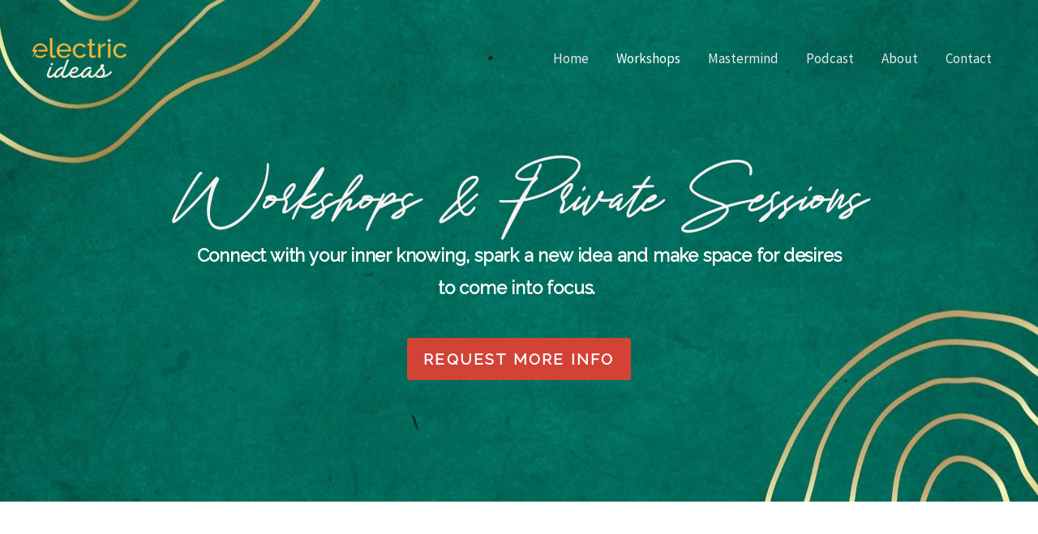

--- FILE ---
content_type: text/css
request_url: https://myelectricideas.com/wp-content/uploads/elementor/css/post-2511.css?ver=1769121696
body_size: 3245
content:
.elementor-2511 .elementor-element.elementor-element-d3e1219:not(.elementor-motion-effects-element-type-background), .elementor-2511 .elementor-element.elementor-element-d3e1219 > .elementor-motion-effects-container > .elementor-motion-effects-layer{background-color:#47343D00;background-image:url("https://myelectricideas.com/wp-content/uploads/2022/06/Whitney-Site-Backgrounds-10.jpg");background-position:center center;background-size:auto;}.elementor-2511 .elementor-element.elementor-element-d3e1219 > .elementor-background-overlay{background-color:#0A2B05;opacity:0.41;transition:background 0.3s, border-radius 0.3s, opacity 0.3s;}.elementor-2511 .elementor-element.elementor-element-d3e1219, .elementor-2511 .elementor-element.elementor-element-d3e1219 > .elementor-background-overlay{border-radius:0px 0px 0px 0px;}.elementor-2511 .elementor-element.elementor-element-d3e1219{transition:background 0.3s, border 0.3s, border-radius 0.3s, box-shadow 0.3s;padding:128px 40px 80px 40px;}.elementor-2511 .elementor-element.elementor-element-be0efe3{--spacer-size:50px;}.elementor-2511 .elementor-element.elementor-element-2af81e4{text-align:center;}.elementor-2511 .elementor-element.elementor-element-2af81e4 .elementor-heading-title{font-family:"Winlove", Sans-serif;font-size:55px;font-weight:normal;font-style:italic;color:#F8F1F1;}.elementor-2511 .elementor-element.elementor-element-4da6477 > .elementor-widget-container{padding:0px 200px 0px 200px;}.elementor-2511 .elementor-element.elementor-element-4da6477{text-align:center;font-size:22px;font-weight:600;line-height:40px;letter-spacing:-0.5px;color:#FFFFFF;}.elementor-2511 .elementor-element.elementor-element-9693ef9 .elementor-button{background-color:#D34237;font-size:19px;line-height:32px;letter-spacing:2.2px;}.elementor-2511 .elementor-element.elementor-element-9693ef9 .elementor-button:hover, .elementor-2511 .elementor-element.elementor-element-9693ef9 .elementor-button:focus{background-color:#E6AD2D;}.elementor-2511 .elementor-element.elementor-element-b290381{--spacer-size:50px;}.elementor-2511 .elementor-element.elementor-element-3879e13:not(.elementor-motion-effects-element-type-background), .elementor-2511 .elementor-element.elementor-element-3879e13 > .elementor-motion-effects-container > .elementor-motion-effects-layer{background-color:#FFFFFF;}.elementor-2511 .elementor-element.elementor-element-3879e13 > .elementor-container{min-height:0px;}.elementor-2511 .elementor-element.elementor-element-3879e13{transition:background 0.3s, border 0.3s, border-radius 0.3s, box-shadow 0.3s;padding:104px 40px 80px 40px;}.elementor-2511 .elementor-element.elementor-element-3879e13 > .elementor-background-overlay{transition:background 0.3s, border-radius 0.3s, opacity 0.3s;}.elementor-bc-flex-widget .elementor-2511 .elementor-element.elementor-element-97f0cf3.elementor-column .elementor-widget-wrap{align-items:flex-start;}.elementor-2511 .elementor-element.elementor-element-97f0cf3.elementor-column.elementor-element[data-element_type="column"] > .elementor-widget-wrap.elementor-element-populated{align-content:flex-start;align-items:flex-start;}.elementor-2511 .elementor-element.elementor-element-0421a0f{text-align:center;}.elementor-2511 .elementor-element.elementor-element-0421a0f .elementor-heading-title{font-family:"Winlove", Sans-serif;font-size:40px;text-transform:none;font-style:italic;line-height:100px;letter-spacing:1px;}.elementor-2511 .elementor-element.elementor-element-df11244{text-align:center;}.elementor-2511 .elementor-element.elementor-element-df11244 .elementor-heading-title{font-family:"Winlove", Sans-serif;font-size:22px;text-transform:none;font-style:italic;line-height:100px;letter-spacing:1px;}.elementor-2511 .elementor-element.elementor-element-c0a93b1{text-align:center;}.elementor-2511 .elementor-element.elementor-element-c0a93b1 .elementor-heading-title{font-family:"Winlove", Sans-serif;font-size:40px;text-transform:none;font-style:italic;line-height:100px;letter-spacing:1px;}.elementor-2511 .elementor-element.elementor-element-c834de5 > .elementor-container > .elementor-column > .elementor-widget-wrap{align-content:center;align-items:center;}.elementor-2511 .elementor-element.elementor-element-c834de5:not(.elementor-motion-effects-element-type-background), .elementor-2511 .elementor-element.elementor-element-c834de5 > .elementor-motion-effects-container > .elementor-motion-effects-layer{background-color:#E9E9E9;}.elementor-2511 .elementor-element.elementor-element-c834de5{border-style:solid;border-width:1px 0px 0px 0px;border-color:#E3E3E3;transition:background 0.3s, border 0.3s, border-radius 0.3s, box-shadow 0.3s;margin-top:0px;margin-bottom:0px;padding:45px 25px 45px 25px;}.elementor-2511 .elementor-element.elementor-element-c834de5 > .elementor-background-overlay{transition:background 0.3s, border-radius 0.3s, opacity 0.3s;}.elementor-2511 .elementor-element.elementor-element-3af04f4 > .elementor-element-populated{padding:0px 24px 0px 24px;}.elementor-2511 .elementor-element.elementor-element-3851325 > .elementor-widget-container{--e-transform-translateY:12px;padding:0px 0px 0px 0px;}.elementor-2511 .elementor-element.elementor-element-3851325.elementor-element{--align-self:flex-start;}.elementor-2511 .elementor-element.elementor-element-3851325{text-align:start;}.elementor-2511 .elementor-element.elementor-element-1d7eb2b .elementor-button{background-color:#D34237;fill:#FFFFFF;color:#FFFFFF;border-style:solid;border-width:1px 1px 1px 1px;border-color:var( --e-global-color-astglobalcolor0 );}.elementor-2511 .elementor-element.elementor-element-7b43125 img{width:74%;height:48%;border-style:solid;border-width:5px 5px 5px 5px;border-color:#FFFFFF;}.elementor-2511 .elementor-element.elementor-element-3a7e7b0:not(.elementor-motion-effects-element-type-background), .elementor-2511 .elementor-element.elementor-element-3a7e7b0 > .elementor-motion-effects-container > .elementor-motion-effects-layer{background-image:url("https://myelectricideas.com/wp-content/uploads/2022/06/Whitney-Site-Backgrounds-12.jpg");}.elementor-2511 .elementor-element.elementor-element-3a7e7b0 > .elementor-background-overlay{background-color:#E6AD2D;opacity:0.37;transition:background 0.3s, border-radius 0.3s, opacity 0.3s;}.elementor-2511 .elementor-element.elementor-element-3a7e7b0{transition:background 0.3s, border 0.3s, border-radius 0.3s, box-shadow 0.3s;padding:0px 0px 84px 0px;}.elementor-2511 .elementor-element.elementor-element-cb81d49{--spacer-size:50px;}.elementor-2511 .elementor-element.elementor-element-f7bc5cf > .elementor-container > .elementor-column > .elementor-widget-wrap{align-content:center;align-items:center;}.elementor-2511 .elementor-element.elementor-element-f7bc5cf:not(.elementor-motion-effects-element-type-background), .elementor-2511 .elementor-element.elementor-element-f7bc5cf > .elementor-motion-effects-container > .elementor-motion-effects-layer{background-color:#FDFDFD;}.elementor-2511 .elementor-element.elementor-element-f7bc5cf > .elementor-container{max-width:949px;}.elementor-2511 .elementor-element.elementor-element-f7bc5cf{border-style:solid;border-width:1px 0px 0px 0px;border-color:#E3E3E3;transition:background 0.3s, border 0.3s, border-radius 0.3s, box-shadow 0.3s;margin-top:0px;margin-bottom:0px;padding:25px 00px 025px 0px;}.elementor-2511 .elementor-element.elementor-element-f7bc5cf > .elementor-background-overlay{transition:background 0.3s, border-radius 0.3s, opacity 0.3s;}.elementor-2511 .elementor-element.elementor-element-074abeb > .elementor-element-populated{padding:0px 24px 0px 24px;}.elementor-2511 .elementor-element.elementor-element-33fe860{--spacer-size:10px;}.elementor-2511 .elementor-element.elementor-element-8343fed{text-align:center;}.elementor-2511 .elementor-element.elementor-element-8343fed .elementor-heading-title{font-family:"Winlove", Sans-serif;font-size:45px;font-style:italic;}.elementor-2511 .elementor-element.elementor-element-db79cea > .elementor-widget-container{--e-transform-translateY:12px;padding:14px 14px 14px 14px;}.elementor-2511 .elementor-element.elementor-element-db79cea{columns:1;text-align:start;}.elementor-2511 .elementor-element.elementor-element-62b9730 .elementor-button{background-color:#D34237;fill:#FFFFFF;color:#FFFFFF;border-style:solid;border-width:1px 1px 1px 1px;border-color:var( --e-global-color-astglobalcolor0 );}.elementor-2511 .elementor-element.elementor-element-5a49aba > .elementor-container > .elementor-column > .elementor-widget-wrap{align-content:center;align-items:center;}.elementor-2511 .elementor-element.elementor-element-5a49aba:not(.elementor-motion-effects-element-type-background), .elementor-2511 .elementor-element.elementor-element-5a49aba > .elementor-motion-effects-container > .elementor-motion-effects-layer{background-color:#FDFDFD;}.elementor-2511 .elementor-element.elementor-element-5a49aba > .elementor-container{max-width:949px;}.elementor-2511 .elementor-element.elementor-element-5a49aba{border-style:solid;border-width:1px 0px 0px 0px;border-color:#E3E3E3;transition:background 0.3s, border 0.3s, border-radius 0.3s, box-shadow 0.3s;margin-top:0px;margin-bottom:0px;padding:25px 00px 025px 0px;}.elementor-2511 .elementor-element.elementor-element-5a49aba > .elementor-background-overlay{transition:background 0.3s, border-radius 0.3s, opacity 0.3s;}.elementor-2511 .elementor-element.elementor-element-65a3660 > .elementor-element-populated{padding:0px 24px 0px 24px;}.elementor-2511 .elementor-element.elementor-element-352b521{--spacer-size:10px;}.elementor-2511 .elementor-element.elementor-element-028acd7{text-align:center;}.elementor-2511 .elementor-element.elementor-element-028acd7 .elementor-heading-title{font-family:"Winlove", Sans-serif;font-size:45px;font-style:italic;}.elementor-2511 .elementor-element.elementor-element-f434bd3{text-align:center;}.elementor-2511 .elementor-element.elementor-element-f434bd3 .elementor-heading-title{font-family:"Winlove", Sans-serif;font-size:45px;font-style:italic;}.elementor-2511 .elementor-element.elementor-element-0215690 > .elementor-widget-container{--e-transform-translateY:12px;padding:35px 14px 14px 14px;}.elementor-2511 .elementor-element.elementor-element-0215690{columns:1;text-align:start;}.elementor-2511 .elementor-element.elementor-element-90b8b24 .elementor-button{background-color:#D34237;fill:#FFFFFF;color:#FFFFFF;border-style:solid;border-width:1px 1px 1px 1px;border-color:var( --e-global-color-astglobalcolor0 );}.elementor-2511 .elementor-element.elementor-element-90b8b24 > .elementor-widget-container{padding:0px 0px 20px 0px;}.elementor-2511 .elementor-element.elementor-element-f6bb7d0:not(.elementor-motion-effects-element-type-background), .elementor-2511 .elementor-element.elementor-element-f6bb7d0 > .elementor-motion-effects-container > .elementor-motion-effects-layer{background-color:var( --e-global-color-astglobalcolor4 );background-image:url("https://myelectricideas.com/wp-content/uploads/2022/04/5.jpg");background-position:center center;}.elementor-2511 .elementor-element.elementor-element-f6bb7d0{transition:background 0.3s, border 0.3s, border-radius 0.3s, box-shadow 0.3s;padding:80px 40px 104px 40px;}.elementor-2511 .elementor-element.elementor-element-f6bb7d0 > .elementor-background-overlay{transition:background 0.3s, border-radius 0.3s, opacity 0.3s;}.elementor-2511 .elementor-element.elementor-element-6420a0a{text-align:center;}.elementor-2511 .elementor-element.elementor-element-6420a0a .elementor-heading-title{font-family:"Winlove", Sans-serif;font-size:45px;font-style:italic;}.elementor-2511 .elementor-element.elementor-element-c05de90{text-align:center;}.elementor-2511 .elementor-element.elementor-element-5e4530a{--spacer-size:22px;}.elementor-2511 .elementor-element.elementor-element-fcebc72{margin-top:-20px;margin-bottom:0px;}.elementor-2511 .elementor-element.elementor-element-f746105:not(.elementor-motion-effects-element-type-background) > .elementor-widget-wrap, .elementor-2511 .elementor-element.elementor-element-f746105 > .elementor-widget-wrap > .elementor-motion-effects-container > .elementor-motion-effects-layer{background-color:#113837;}.elementor-2511 .elementor-element.elementor-element-f746105 > .elementor-element-populated >  .elementor-background-overlay{background-color:#FFFFFF;opacity:0.15;}.elementor-2511 .elementor-element.elementor-element-f746105 > .elementor-widget-wrap > .elementor-widget:not(.elementor-widget__width-auto):not(.elementor-widget__width-initial):not(:last-child):not(.elementor-absolute){margin-block-end:8px;}.elementor-2511 .elementor-element.elementor-element-f746105 > .elementor-element-populated, .elementor-2511 .elementor-element.elementor-element-f746105 > .elementor-element-populated > .elementor-background-overlay, .elementor-2511 .elementor-element.elementor-element-f746105 > .elementor-background-slideshow{border-radius:0px 0px 0px 16px;}.elementor-2511 .elementor-element.elementor-element-f746105 > .elementor-element-populated{transition:background 0.3s, border 0.3s, border-radius 0.3s, box-shadow 0.3s;padding:48px 40px 48px 32px;}.elementor-2511 .elementor-element.elementor-element-f746105 > .elementor-element-populated > .elementor-background-overlay{transition:background 0.3s, border-radius 0.3s, opacity 0.3s;}.elementor-2511 .elementor-element.elementor-element-213f7c5 > .elementor-widget-container{padding:0px 0px 8px 0px;}.elementor-2511 .elementor-element.elementor-element-213f7c5 .elementor-heading-title{text-transform:uppercase;letter-spacing:1px;color:#FFFFFF;}.elementor-2511 .elementor-element.elementor-element-a462b11{--spacer-size:30px;}.elementor-2511 .elementor-element.elementor-element-e0ff6ff > .elementor-widget-container{margin:0px 0px -16px 0px;}.elementor-2511 .elementor-element.elementor-element-e0ff6ff{font-size:15px;color:var( --e-global-color-astglobalcolor5 );}.elementor-2511 .elementor-element.elementor-element-662c9f7:not(.elementor-motion-effects-element-type-background) > .elementor-widget-wrap, .elementor-2511 .elementor-element.elementor-element-662c9f7 > .elementor-widget-wrap > .elementor-motion-effects-container > .elementor-motion-effects-layer{background-color:#215250;}.elementor-2511 .elementor-element.elementor-element-662c9f7 > .elementor-element-populated >  .elementor-background-overlay{background-color:#FFFFFF;opacity:0.1;}.elementor-2511 .elementor-element.elementor-element-662c9f7 > .elementor-widget-wrap > .elementor-widget:not(.elementor-widget__width-auto):not(.elementor-widget__width-initial):not(:last-child):not(.elementor-absolute){margin-block-end:8px;}.elementor-2511 .elementor-element.elementor-element-662c9f7 > .elementor-element-populated{transition:background 0.3s, border 0.3s, border-radius 0.3s, box-shadow 0.3s;padding:48px 40px 48px 32px;}.elementor-2511 .elementor-element.elementor-element-662c9f7 > .elementor-element-populated > .elementor-background-overlay{transition:background 0.3s, border-radius 0.3s, opacity 0.3s;}.elementor-2511 .elementor-element.elementor-element-bcdc5c7 > .elementor-widget-container{padding:0px 0px 8px 0px;}.elementor-2511 .elementor-element.elementor-element-bcdc5c7 .elementor-heading-title{text-transform:uppercase;letter-spacing:1px;color:#FFFFFF;}.elementor-2511 .elementor-element.elementor-element-38703d6{--spacer-size:30px;}.elementor-2511 .elementor-element.elementor-element-4c6e68a > .elementor-widget-container{margin:0px 0px -16px 0px;}.elementor-2511 .elementor-element.elementor-element-4c6e68a{font-size:15px;color:var( --e-global-color-astglobalcolor5 );}.elementor-2511 .elementor-element.elementor-element-48e0834:not(.elementor-motion-effects-element-type-background) > .elementor-widget-wrap, .elementor-2511 .elementor-element.elementor-element-48e0834 > .elementor-widget-wrap > .elementor-motion-effects-container > .elementor-motion-effects-layer{background-color:#2D6865;}.elementor-2511 .elementor-element.elementor-element-48e0834 > .elementor-element-populated >  .elementor-background-overlay{background-color:#FFFFFF;opacity:0.05;}.elementor-2511 .elementor-element.elementor-element-48e0834 > .elementor-widget-wrap > .elementor-widget:not(.elementor-widget__width-auto):not(.elementor-widget__width-initial):not(:last-child):not(.elementor-absolute){margin-block-end:8px;}.elementor-2511 .elementor-element.elementor-element-48e0834 > .elementor-element-populated{transition:background 0.3s, border 0.3s, border-radius 0.3s, box-shadow 0.3s;padding:48px 40px 48px 32px;}.elementor-2511 .elementor-element.elementor-element-48e0834 > .elementor-element-populated > .elementor-background-overlay{transition:background 0.3s, border-radius 0.3s, opacity 0.3s;}.elementor-2511 .elementor-element.elementor-element-e1ea71c > .elementor-widget-container{padding:0px 0px 8px 0px;}.elementor-2511 .elementor-element.elementor-element-e1ea71c .elementor-heading-title{text-transform:uppercase;letter-spacing:1px;color:#FFFFFF;}.elementor-2511 .elementor-element.elementor-element-0e8c00d{--spacer-size:30px;}.elementor-2511 .elementor-element.elementor-element-8709456 > .elementor-widget-container{margin:0px 0px -16px 0px;}.elementor-2511 .elementor-element.elementor-element-8709456{font-size:15px;color:var( --e-global-color-astglobalcolor5 );}.elementor-2511 .elementor-element.elementor-element-f8e8c45:not(.elementor-motion-effects-element-type-background) > .elementor-widget-wrap, .elementor-2511 .elementor-element.elementor-element-f8e8c45 > .elementor-widget-wrap > .elementor-motion-effects-container > .elementor-motion-effects-layer{background-color:#417D79;}.elementor-2511 .elementor-element.elementor-element-f8e8c45 > .elementor-element-populated >  .elementor-background-overlay{background-color:#FFFFFF;opacity:0.05;}.elementor-2511 .elementor-element.elementor-element-f8e8c45 > .elementor-widget-wrap > .elementor-widget:not(.elementor-widget__width-auto):not(.elementor-widget__width-initial):not(:last-child):not(.elementor-absolute){margin-block-end:8px;}.elementor-2511 .elementor-element.elementor-element-f8e8c45 > .elementor-element-populated{transition:background 0.3s, border 0.3s, border-radius 0.3s, box-shadow 0.3s;padding:48px 40px 48px 32px;}.elementor-2511 .elementor-element.elementor-element-f8e8c45 > .elementor-element-populated > .elementor-background-overlay{transition:background 0.3s, border-radius 0.3s, opacity 0.3s;}.elementor-2511 .elementor-element.elementor-element-5669fb7 > .elementor-widget-container{padding:0px 0px 8px 0px;}.elementor-2511 .elementor-element.elementor-element-5669fb7 .elementor-heading-title{text-transform:uppercase;letter-spacing:1px;color:#FFFFFF;}.elementor-2511 .elementor-element.elementor-element-817e485{--spacer-size:30px;}.elementor-2511 .elementor-element.elementor-element-4772692 > .elementor-widget-container{margin:0px 0px -16px 0px;}.elementor-2511 .elementor-element.elementor-element-4772692{font-size:15px;color:var( --e-global-color-astglobalcolor5 );}.elementor-2511 .elementor-element.elementor-element-d297e05:not(.elementor-motion-effects-element-type-background) > .elementor-widget-wrap, .elementor-2511 .elementor-element.elementor-element-d297e05 > .elementor-widget-wrap > .elementor-motion-effects-container > .elementor-motion-effects-layer{background-color:#508D82;}.elementor-2511 .elementor-element.elementor-element-d297e05 > .elementor-element-populated >  .elementor-background-overlay{background-color:#FFFFFF;opacity:0.05;}.elementor-2511 .elementor-element.elementor-element-d297e05 > .elementor-widget-wrap > .elementor-widget:not(.elementor-widget__width-auto):not(.elementor-widget__width-initial):not(:last-child):not(.elementor-absolute){margin-block-end:8px;}.elementor-2511 .elementor-element.elementor-element-d297e05 > .elementor-element-populated{transition:background 0.3s, border 0.3s, border-radius 0.3s, box-shadow 0.3s;padding:48px 40px 48px 32px;}.elementor-2511 .elementor-element.elementor-element-d297e05 > .elementor-element-populated > .elementor-background-overlay{transition:background 0.3s, border-radius 0.3s, opacity 0.3s;}.elementor-2511 .elementor-element.elementor-element-e339b13 > .elementor-widget-container{padding:0px 0px 8px 0px;}.elementor-2511 .elementor-element.elementor-element-e339b13 .elementor-heading-title{text-transform:uppercase;letter-spacing:1px;color:#FFFFFF;}.elementor-2511 .elementor-element.elementor-element-b33b23a{--spacer-size:30px;}.elementor-2511 .elementor-element.elementor-element-ca4088f > .elementor-widget-container{margin:0px 0px -16px 0px;}.elementor-2511 .elementor-element.elementor-element-ca4088f{font-size:15px;color:var( --e-global-color-astglobalcolor5 );}.elementor-2511 .elementor-element.elementor-element-8fb19ce:not(.elementor-motion-effects-element-type-background), .elementor-2511 .elementor-element.elementor-element-8fb19ce > .elementor-motion-effects-container > .elementor-motion-effects-layer{background-color:#FFFFFF;}.elementor-2511 .elementor-element.elementor-element-8fb19ce{transition:background 0.3s, border 0.3s, border-radius 0.3s, box-shadow 0.3s;padding:0px 40px 80px 40px;}.elementor-2511 .elementor-element.elementor-element-8fb19ce > .elementor-background-overlay{transition:background 0.3s, border-radius 0.3s, opacity 0.3s;}.elementor-2511 .elementor-element.elementor-element-fd29c05{--divider-border-style:zigzag;--divider-color:#edb713;--divider-border-width:1px;--divider-pattern-height:20px;--divider-pattern-size:20px;}.elementor-2511 .elementor-element.elementor-element-fd29c05 .elementor-divider-separator{width:100%;}.elementor-2511 .elementor-element.elementor-element-fd29c05 .elementor-divider{padding-block-start:15px;padding-block-end:15px;}.elementor-2511 .elementor-element.elementor-element-def47d2 > .elementor-widget-container{margin:-100px 0px 0px 0px;padding:0px 0px 0px 0px;}.elementor-2511 .elementor-element.elementor-element-def47d2 img{border-style:solid;border-width:5px 5px 5px 5px;border-color:#FFFFFF;}.elementor-2511 .elementor-element.elementor-element-516453a > .elementor-widget-container{padding:20px 0px 40px 0px;}.elementor-2511 .elementor-element.elementor-element-516453a{text-align:center;}.elementor-2511 .elementor-element.elementor-element-516453a .elementor-heading-title{font-family:"Winlove", Sans-serif;font-size:40px;text-transform:none;font-style:italic;line-height:100px;letter-spacing:1px;}.elementor-2511 .elementor-element.elementor-element-c156e21 > .elementor-container > .elementor-column > .elementor-widget-wrap{align-content:center;align-items:center;}.elementor-2511 .elementor-element.elementor-element-c156e21:not(.elementor-motion-effects-element-type-background), .elementor-2511 .elementor-element.elementor-element-c156e21 > .elementor-motion-effects-container > .elementor-motion-effects-layer{background-color:#E9E9E9;}.elementor-2511 .elementor-element.elementor-element-c156e21{border-style:solid;border-width:1px 0px 0px 0px;border-color:#E3E3E3;transition:background 0.3s, border 0.3s, border-radius 0.3s, box-shadow 0.3s;margin-top:0px;margin-bottom:0px;padding:45px 25px 45px 25px;}.elementor-2511 .elementor-element.elementor-element-c156e21 > .elementor-background-overlay{transition:background 0.3s, border-radius 0.3s, opacity 0.3s;}.elementor-2511 .elementor-element.elementor-element-7c86757 > .elementor-element-populated{padding:0px 24px 0px 24px;}.elementor-2511 .elementor-element.elementor-element-17ef6ca > .elementor-widget-container{margin:0px 0px 0px 0px;padding:0px 0px 0px 0px;}.elementor-2511 .elementor-element.elementor-element-17ef6ca img{width:90%;border-style:solid;border-width:5px 5px 5px 5px;border-color:#FFFFFF;}.elementor-2511 .elementor-element.elementor-element-a494e90 > .elementor-widget-container{--e-transform-translateY:12px;padding:0px 0px 0px 0px;}.elementor-2511 .elementor-element.elementor-element-a494e90{text-align:start;}.elementor-2511 .elementor-element.elementor-element-1780c70 .elementor-icon-list-items:not(.elementor-inline-items) .elementor-icon-list-item:not(:last-child){padding-block-end:calc(12px/2);}.elementor-2511 .elementor-element.elementor-element-1780c70 .elementor-icon-list-items:not(.elementor-inline-items) .elementor-icon-list-item:not(:first-child){margin-block-start:calc(12px/2);}.elementor-2511 .elementor-element.elementor-element-1780c70 .elementor-icon-list-items.elementor-inline-items .elementor-icon-list-item{margin-inline:calc(12px/2);}.elementor-2511 .elementor-element.elementor-element-1780c70 .elementor-icon-list-items.elementor-inline-items{margin-inline:calc(-12px/2);}.elementor-2511 .elementor-element.elementor-element-1780c70 .elementor-icon-list-items.elementor-inline-items .elementor-icon-list-item:after{inset-inline-end:calc(-12px/2);}.elementor-2511 .elementor-element.elementor-element-1780c70 .elementor-icon-list-icon i{color:#D34237;transition:color 0.3s;}.elementor-2511 .elementor-element.elementor-element-1780c70 .elementor-icon-list-icon svg{fill:#D34237;transition:fill 0.3s;}.elementor-2511 .elementor-element.elementor-element-1780c70{--e-icon-list-icon-size:21px;--e-icon-list-icon-align:left;--e-icon-list-icon-margin:0 calc(var(--e-icon-list-icon-size, 1em) * 0.25) 0 0;--icon-vertical-offset:0px;}.elementor-2511 .elementor-element.elementor-element-1780c70 .elementor-icon-list-item > .elementor-icon-list-text, .elementor-2511 .elementor-element.elementor-element-1780c70 .elementor-icon-list-item > a{line-height:19px;letter-spacing:-0.1px;}.elementor-2511 .elementor-element.elementor-element-1780c70 .elementor-icon-list-text{transition:color 0.3s;}.elementor-2511 .elementor-element.elementor-element-b2ed7c4 > .elementor-widget-container{--e-transform-translateY:12px;padding:0px 0px 0px 0px;}.elementor-2511 .elementor-element.elementor-element-b2ed7c4{text-align:start;}.elementor-2511 .elementor-element.elementor-element-164da4a .elementor-button{background-color:#D34237;fill:#FFFFFF;color:#FFFFFF;border-style:solid;border-width:1px 1px 1px 1px;border-color:var( --e-global-color-astglobalcolor0 );}.elementor-2511 .elementor-element.elementor-element-07bc5ba:not(.elementor-motion-effects-element-type-background), .elementor-2511 .elementor-element.elementor-element-07bc5ba > .elementor-motion-effects-container > .elementor-motion-effects-layer{background-color:#FFFFFF;background-image:url("https://myelectricideas.com/wp-content/uploads/2022/06/Whitney-Site-Backgrounds-13.jpg");background-position:bottom center;}.elementor-2511 .elementor-element.elementor-element-07bc5ba > .elementor-background-overlay{background-color:#1A1E47;opacity:0.4;transition:background 0.3s, border-radius 0.3s, opacity 0.3s;}.elementor-2511 .elementor-element.elementor-element-07bc5ba{transition:background 0.3s, border 0.3s, border-radius 0.3s, box-shadow 0.3s;padding:104px 40px 80px 40px;}.elementor-2511 .elementor-element.elementor-element-f3abda7{text-align:center;}.elementor-2511 .elementor-element.elementor-element-f3abda7 .elementor-heading-title{font-family:"Winlove", Sans-serif;font-size:45px;text-transform:none;font-style:italic;letter-spacing:1px;-webkit-text-stroke-color:#000;stroke:#000;color:#FFF9F9;}.elementor-2511 .elementor-element.elementor-element-04f7605{text-align:center;color:#FFFFFF;}.elementor-2511 .elementor-element.elementor-element-b1df435:not(.elementor-motion-effects-element-type-background), .elementor-2511 .elementor-element.elementor-element-b1df435 > .elementor-motion-effects-container > .elementor-motion-effects-layer{background-color:var( --e-global-color-astglobalcolor4 );}.elementor-2511 .elementor-element.elementor-element-b1df435{transition:background 0.3s, border 0.3s, border-radius 0.3s, box-shadow 0.3s;padding:0px 40px 104px 40px;}.elementor-2511 .elementor-element.elementor-element-b1df435 > .elementor-background-overlay{transition:background 0.3s, border-radius 0.3s, opacity 0.3s;}.elementor-2511 .elementor-element.elementor-element-a3897e3{--spacer-size:50px;}.elementor-2511 .elementor-element.elementor-element-f921145{text-align:center;}.elementor-2511 .elementor-element.elementor-element-f921145 .elementor-heading-title{font-family:"Winlove", Sans-serif;font-size:45px;font-style:italic;}.elementor-2511 .elementor-element.elementor-element-c05620e{margin-top:40px;margin-bottom:0px;}.elementor-2511 .elementor-element.elementor-element-3732f81 > .elementor-widget-wrap > .elementor-widget:not(.elementor-widget__width-auto):not(.elementor-widget__width-initial):not(:last-child):not(.elementor-absolute){margin-block-end:4px;}.elementor-2511 .elementor-element.elementor-element-3732f81 > .elementor-element-populated{padding:0px 80px 0px 0px;}.elementor-2511 .elementor-element.elementor-element-95dce2c .elementor-icon-wrapper{text-align:start;}.elementor-2511 .elementor-element.elementor-element-95dce2c.elementor-view-stacked .elementor-icon{background-color:#D34237;}.elementor-2511 .elementor-element.elementor-element-95dce2c.elementor-view-framed .elementor-icon, .elementor-2511 .elementor-element.elementor-element-95dce2c.elementor-view-default .elementor-icon{color:#D34237;border-color:#D34237;}.elementor-2511 .elementor-element.elementor-element-95dce2c.elementor-view-framed .elementor-icon, .elementor-2511 .elementor-element.elementor-element-95dce2c.elementor-view-default .elementor-icon svg{fill:#D34237;}.elementor-2511 .elementor-element.elementor-element-95dce2c .elementor-icon{font-size:16px;}.elementor-2511 .elementor-element.elementor-element-95dce2c .elementor-icon svg{height:16px;}.elementor-2511 .elementor-element.elementor-element-ecae249 > .elementor-widget-container{padding:0px 0px 64px 0px;}.elementor-2511 .elementor-element.elementor-element-ecae249 .elementor-testimonial-wrapper{text-align:start;}.elementor-2511 .elementor-element.elementor-element-ecae249 .elementor-testimonial-content{color:var( --e-global-color-astglobalcolor2 );font-size:20px;font-weight:600;line-height:1.6em;}.elementor-2511 .elementor-element.elementor-element-ecae249 .elementor-testimonial-name{font-family:"Montserrat", Sans-serif;font-size:13px;font-weight:600;text-transform:uppercase;letter-spacing:1px;}@media(max-width:1024px){.elementor-2511 .elementor-element.elementor-element-d3e1219, .elementor-2511 .elementor-element.elementor-element-d3e1219 > .elementor-background-overlay{border-radius:0px 0px 96px 0px;}.elementor-2511 .elementor-element.elementor-element-d3e1219{padding:96px 40px 48px 40px;}.elementor-2511 .elementor-element.elementor-element-dd7a508 > .elementor-element-populated{padding:0px 80px 0px 80px;}.elementor-2511 .elementor-element.elementor-element-4da6477 > .elementor-widget-container{padding:0px 0px 0px 0px;}.elementor-2511 .elementor-element.elementor-element-3879e13{padding:80px 40px 80px 40px;}.elementor-2511 .elementor-element.elementor-element-0421a0f > .elementor-widget-container{padding:0% 0% 0% 0%;}.elementor-2511 .elementor-element.elementor-element-0421a0f{text-align:center;}.elementor-2511 .elementor-element.elementor-element-df11244 > .elementor-widget-container{padding:0% 0% 0% 0%;}.elementor-2511 .elementor-element.elementor-element-df11244{text-align:center;}.elementor-2511 .elementor-element.elementor-element-c0a93b1 > .elementor-widget-container{padding:0% 0% 0% 0%;}.elementor-2511 .elementor-element.elementor-element-c0a93b1{text-align:center;}.elementor-bc-flex-widget .elementor-2511 .elementor-element.elementor-element-3af04f4.elementor-column .elementor-widget-wrap{align-items:flex-start;}.elementor-2511 .elementor-element.elementor-element-3af04f4.elementor-column.elementor-element[data-element_type="column"] > .elementor-widget-wrap.elementor-element-populated{align-content:flex-start;align-items:flex-start;}.elementor-2511 .elementor-element.elementor-element-3af04f4 > .elementor-element-populated{padding:0px 0px 0px 0px;}.elementor-2511 .elementor-element.elementor-element-fe9fc2e > .elementor-element-populated{margin:30px 0px 0px 0px;--e-column-margin-right:0px;--e-column-margin-left:0px;}.elementor-bc-flex-widget .elementor-2511 .elementor-element.elementor-element-074abeb.elementor-column .elementor-widget-wrap{align-items:flex-start;}.elementor-2511 .elementor-element.elementor-element-074abeb.elementor-column.elementor-element[data-element_type="column"] > .elementor-widget-wrap.elementor-element-populated{align-content:flex-start;align-items:flex-start;}.elementor-2511 .elementor-element.elementor-element-074abeb > .elementor-element-populated{padding:0px 0px 0px 0px;}.elementor-bc-flex-widget .elementor-2511 .elementor-element.elementor-element-65a3660.elementor-column .elementor-widget-wrap{align-items:flex-start;}.elementor-2511 .elementor-element.elementor-element-65a3660.elementor-column.elementor-element[data-element_type="column"] > .elementor-widget-wrap.elementor-element-populated{align-content:flex-start;align-items:flex-start;}.elementor-2511 .elementor-element.elementor-element-65a3660 > .elementor-element-populated{padding:0px 0px 0px 0px;}.elementor-2511 .elementor-element.elementor-element-f6bb7d0{padding:80px 40px 80px 40px;}.elementor-2511 .elementor-element.elementor-element-f746105 > .elementor-element-populated, .elementor-2511 .elementor-element.elementor-element-f746105 > .elementor-element-populated > .elementor-background-overlay, .elementor-2511 .elementor-element.elementor-element-f746105 > .elementor-background-slideshow{border-radius:0px 0px 0px 0px;}.elementor-2511 .elementor-element.elementor-element-f746105 > .elementor-element-populated{padding:24px 24px 24px 24px;}.elementor-2511 .elementor-element.elementor-element-662c9f7 > .elementor-element-populated{padding:24px 24px 24px 24px;}.elementor-2511 .elementor-element.elementor-element-48e0834 > .elementor-element-populated, .elementor-2511 .elementor-element.elementor-element-48e0834 > .elementor-element-populated > .elementor-background-overlay, .elementor-2511 .elementor-element.elementor-element-48e0834 > .elementor-background-slideshow{border-radius:0px 0px 0px 16px;}.elementor-2511 .elementor-element.elementor-element-48e0834 > .elementor-element-populated{padding:24px 24px 24px 24px;}.elementor-2511 .elementor-element.elementor-element-f8e8c45 > .elementor-element-populated, .elementor-2511 .elementor-element.elementor-element-f8e8c45 > .elementor-element-populated > .elementor-background-overlay, .elementor-2511 .elementor-element.elementor-element-f8e8c45 > .elementor-background-slideshow{border-radius:0px 0px 0px 16px;}.elementor-2511 .elementor-element.elementor-element-f8e8c45 > .elementor-element-populated{padding:24px 24px 24px 24px;}.elementor-2511 .elementor-element.elementor-element-d297e05 > .elementor-element-populated, .elementor-2511 .elementor-element.elementor-element-d297e05 > .elementor-element-populated > .elementor-background-overlay, .elementor-2511 .elementor-element.elementor-element-d297e05 > .elementor-background-slideshow{border-radius:0px 0px 0px 16px;}.elementor-2511 .elementor-element.elementor-element-d297e05 > .elementor-element-populated{padding:24px 24px 24px 24px;}.elementor-2511 .elementor-element.elementor-element-8fb19ce{padding:80px 40px 80px 40px;}.elementor-2511 .elementor-element.elementor-element-def47d2 > .elementor-widget-container{margin:0px 0px 0px 0px;}.elementor-2511 .elementor-element.elementor-element-def47d2 img{width:42%;}.elementor-2511 .elementor-element.elementor-element-516453a > .elementor-widget-container{padding:0% 0% 0% 0%;}.elementor-2511 .elementor-element.elementor-element-516453a{text-align:center;}.elementor-bc-flex-widget .elementor-2511 .elementor-element.elementor-element-7c86757.elementor-column .elementor-widget-wrap{align-items:flex-start;}.elementor-2511 .elementor-element.elementor-element-7c86757.elementor-column.elementor-element[data-element_type="column"] > .elementor-widget-wrap.elementor-element-populated{align-content:flex-start;align-items:flex-start;}.elementor-2511 .elementor-element.elementor-element-7c86757 > .elementor-element-populated{padding:0px 0px 0px 0px;}.elementor-2511 .elementor-element.elementor-element-e53b7e7 > .elementor-element-populated{margin:30px 0px 0px 0px;--e-column-margin-right:0px;--e-column-margin-left:0px;}.elementor-2511 .elementor-element.elementor-element-07bc5ba{padding:80px 40px 80px 40px;}.elementor-2511 .elementor-element.elementor-element-f3abda7 > .elementor-widget-container{padding:0% 0% 0% 0%;}.elementor-2511 .elementor-element.elementor-element-f3abda7{text-align:center;}.elementor-2511 .elementor-element.elementor-element-b1df435{padding:0px 40px 80px 40px;}.elementor-2511 .elementor-element.elementor-element-3732f81 > .elementor-element-populated{padding:0px 24px 0px 0px;}}@media(max-width:767px){.elementor-2511 .elementor-element.elementor-element-d3e1219, .elementor-2511 .elementor-element.elementor-element-d3e1219 > .elementor-background-overlay{border-radius:0px 0px 48px 0px;}.elementor-2511 .elementor-element.elementor-element-d3e1219{padding:96px 24px 48px 24px;}.elementor-2511 .elementor-element.elementor-element-dd7a508 > .elementor-element-populated{padding:0px 0px 0px 0px;}.elementor-2511 .elementor-element.elementor-element-2af81e4 .elementor-heading-title{font-size:36px;line-height:2em;}.elementor-2511 .elementor-element.elementor-element-4da6477{font-size:19px;line-height:1.5em;letter-spacing:2.1px;}.elementor-2511 .elementor-element.elementor-element-3879e13{padding:64px 24px 64px 24px;}.elementor-2511 .elementor-element.elementor-element-0421a0f > .elementor-widget-container{padding:0px 0px 0px 0px;}.elementor-2511 .elementor-element.elementor-element-0421a0f .elementor-heading-title{font-size:34px;line-height:1.6em;}.elementor-2511 .elementor-element.elementor-element-df11244 > .elementor-widget-container{padding:0px 0px 0px 0px;}.elementor-2511 .elementor-element.elementor-element-df11244 .elementor-heading-title{font-size:34px;line-height:1.6em;}.elementor-2511 .elementor-element.elementor-element-c0a93b1 > .elementor-widget-container{padding:0px 0px 0px 0px;}.elementor-2511 .elementor-element.elementor-element-c0a93b1 .elementor-heading-title{font-size:34px;line-height:1.6em;}.elementor-2511 .elementor-element.elementor-element-3af04f4 > .elementor-element-populated{margin:20px 0px 0px 0px;--e-column-margin-right:0px;--e-column-margin-left:0px;}.elementor-2511 .elementor-element.elementor-element-3851325{text-align:start;}.elementor-2511 .elementor-element.elementor-element-fe9fc2e > .elementor-element-populated{margin:20px 0px 0px 0px;--e-column-margin-right:0px;--e-column-margin-left:0px;}.elementor-2511 .elementor-element.elementor-element-7b43125 img{width:100%;}.elementor-2511 .elementor-element.elementor-element-3a7e7b0{padding:0px 20px 60px 20px;}.elementor-2511 .elementor-element.elementor-element-074abeb > .elementor-element-populated{margin:20px 0px 0px 0px;--e-column-margin-right:0px;--e-column-margin-left:0px;}.elementor-2511 .elementor-element.elementor-element-8343fed .elementor-heading-title{font-size:41px;}.elementor-2511 .elementor-element.elementor-element-db79cea{text-align:start;}.elementor-2511 .elementor-element.elementor-element-65a3660 > .elementor-element-populated{margin:20px 0px 0px 0px;--e-column-margin-right:0px;--e-column-margin-left:0px;}.elementor-2511 .elementor-element.elementor-element-028acd7 > .elementor-widget-container{padding:0px 0px 0px 0px;}.elementor-2511 .elementor-element.elementor-element-028acd7 .elementor-heading-title{font-size:41px;}.elementor-2511 .elementor-element.elementor-element-f434bd3 > .elementor-widget-container{padding:0px 10px 0px 10px;}.elementor-2511 .elementor-element.elementor-element-f434bd3 .elementor-heading-title{font-size:30px;}.elementor-2511 .elementor-element.elementor-element-0215690 > .elementor-widget-container{padding:20px 15px 0px 15px;}.elementor-2511 .elementor-element.elementor-element-0215690{text-align:start;}.elementor-2511 .elementor-element.elementor-element-90b8b24 > .elementor-widget-container{padding:0px 0px 20px 0px;}.elementor-2511 .elementor-element.elementor-element-90b8b24.elementor-element{--align-self:center;}.elementor-2511 .elementor-element.elementor-element-f6bb7d0{padding:64px 0px 0px 0px;}.elementor-2511 .elementor-element.elementor-element-6420a0a .elementor-heading-title{font-size:45px;}.elementor-2511 .elementor-element.elementor-element-f746105 > .elementor-widget-wrap > .elementor-widget:not(.elementor-widget__width-auto):not(.elementor-widget__width-initial):not(:last-child):not(.elementor-absolute){margin-block-end:4px;}.elementor-2511 .elementor-element.elementor-element-f746105 > .elementor-element-populated{padding:24px 24px 24px 24px;}.elementor-2511 .elementor-element.elementor-element-213f7c5 > .elementor-widget-container{padding:0px 0px 0px 0px;}.elementor-2511 .elementor-element.elementor-element-662c9f7 > .elementor-widget-wrap > .elementor-widget:not(.elementor-widget__width-auto):not(.elementor-widget__width-initial):not(:last-child):not(.elementor-absolute){margin-block-end:4px;}.elementor-2511 .elementor-element.elementor-element-662c9f7 > .elementor-element-populated{padding:24px 24px 24px 24px;}.elementor-2511 .elementor-element.elementor-element-bcdc5c7 > .elementor-widget-container{padding:0px 0px 0px 0px;}.elementor-2511 .elementor-element.elementor-element-48e0834 > .elementor-widget-wrap > .elementor-widget:not(.elementor-widget__width-auto):not(.elementor-widget__width-initial):not(:last-child):not(.elementor-absolute){margin-block-end:4px;}.elementor-2511 .elementor-element.elementor-element-48e0834 > .elementor-element-populated, .elementor-2511 .elementor-element.elementor-element-48e0834 > .elementor-element-populated > .elementor-background-overlay, .elementor-2511 .elementor-element.elementor-element-48e0834 > .elementor-background-slideshow{border-radius:0px 0px 0px 0px;}.elementor-2511 .elementor-element.elementor-element-48e0834 > .elementor-element-populated{padding:24px 24px 24px 24px;}.elementor-2511 .elementor-element.elementor-element-e1ea71c > .elementor-widget-container{padding:0px 0px 0px 0px;}.elementor-2511 .elementor-element.elementor-element-f8e8c45 > .elementor-widget-wrap > .elementor-widget:not(.elementor-widget__width-auto):not(.elementor-widget__width-initial):not(:last-child):not(.elementor-absolute){margin-block-end:4px;}.elementor-2511 .elementor-element.elementor-element-f8e8c45 > .elementor-element-populated, .elementor-2511 .elementor-element.elementor-element-f8e8c45 > .elementor-element-populated > .elementor-background-overlay, .elementor-2511 .elementor-element.elementor-element-f8e8c45 > .elementor-background-slideshow{border-radius:0px 0px 0px 0px;}.elementor-2511 .elementor-element.elementor-element-f8e8c45 > .elementor-element-populated{padding:24px 24px 24px 24px;}.elementor-2511 .elementor-element.elementor-element-5669fb7 > .elementor-widget-container{padding:0px 0px 0px 0px;}.elementor-2511 .elementor-element.elementor-element-d297e05 > .elementor-widget-wrap > .elementor-widget:not(.elementor-widget__width-auto):not(.elementor-widget__width-initial):not(:last-child):not(.elementor-absolute){margin-block-end:4px;}.elementor-2511 .elementor-element.elementor-element-d297e05 > .elementor-element-populated, .elementor-2511 .elementor-element.elementor-element-d297e05 > .elementor-element-populated > .elementor-background-overlay, .elementor-2511 .elementor-element.elementor-element-d297e05 > .elementor-background-slideshow{border-radius:0px 0px 0px 0px;}.elementor-2511 .elementor-element.elementor-element-d297e05 > .elementor-element-populated{padding:24px 24px 24px 24px;}.elementor-2511 .elementor-element.elementor-element-e339b13 > .elementor-widget-container{padding:0px 0px 0px 0px;}.elementor-2511 .elementor-element.elementor-element-8fb19ce{padding:64px 24px 64px 24px;}.elementor-2511 .elementor-element.elementor-element-def47d2 img{width:72%;}.elementor-2511 .elementor-element.elementor-element-516453a > .elementor-widget-container{padding:0px 0px 0px 0px;}.elementor-2511 .elementor-element.elementor-element-516453a .elementor-heading-title{font-size:34px;line-height:1.6em;}.elementor-2511 .elementor-element.elementor-element-7c86757 > .elementor-element-populated{margin:20px 0px 0px 0px;--e-column-margin-right:0px;--e-column-margin-left:0px;}.elementor-2511 .elementor-element.elementor-element-e53b7e7 > .elementor-element-populated{margin:20px 0px 0px 0px;--e-column-margin-right:0px;--e-column-margin-left:0px;}.elementor-2511 .elementor-element.elementor-element-a494e90{text-align:start;}.elementor-2511 .elementor-element.elementor-element-b2ed7c4{text-align:start;}.elementor-2511 .elementor-element.elementor-element-07bc5ba{padding:64px 24px 64px 24px;}.elementor-2511 .elementor-element.elementor-element-f3abda7 > .elementor-widget-container{padding:0px 0px 0px 0px;}.elementor-2511 .elementor-element.elementor-element-f3abda7 .elementor-heading-title{font-size:47px;}.elementor-2511 .elementor-element.elementor-element-b1df435{padding:64px 24px 64px 24px;}.elementor-2511 .elementor-element.elementor-element-f921145{text-align:start;}.elementor-2511 .elementor-element.elementor-element-f921145 .elementor-heading-title{font-size:35px;}.elementor-2511 .elementor-element.elementor-element-3732f81 > .elementor-element-populated{padding:0px 0px 64px 0px;}.elementor-2511 .elementor-element.elementor-element-ecae249 .elementor-testimonial-content{font-size:14px;}}@media(min-width:768px){.elementor-2511 .elementor-element.elementor-element-3af04f4{width:62%;}.elementor-2511 .elementor-element.elementor-element-fe9fc2e{width:37.957%;}}@media(max-width:1024px) and (min-width:768px){.elementor-2511 .elementor-element.elementor-element-3af04f4{width:100%;}.elementor-2511 .elementor-element.elementor-element-fe9fc2e{width:100%;}.elementor-2511 .elementor-element.elementor-element-074abeb{width:50%;}.elementor-2511 .elementor-element.elementor-element-65a3660{width:50%;}.elementor-2511 .elementor-element.elementor-element-f746105{width:50%;}.elementor-2511 .elementor-element.elementor-element-662c9f7{width:50%;}.elementor-2511 .elementor-element.elementor-element-48e0834{width:50%;}.elementor-2511 .elementor-element.elementor-element-f8e8c45{width:50%;}.elementor-2511 .elementor-element.elementor-element-d297e05{width:50%;}.elementor-2511 .elementor-element.elementor-element-7c86757{width:50%;}.elementor-2511 .elementor-element.elementor-element-e53b7e7{width:100%;}}